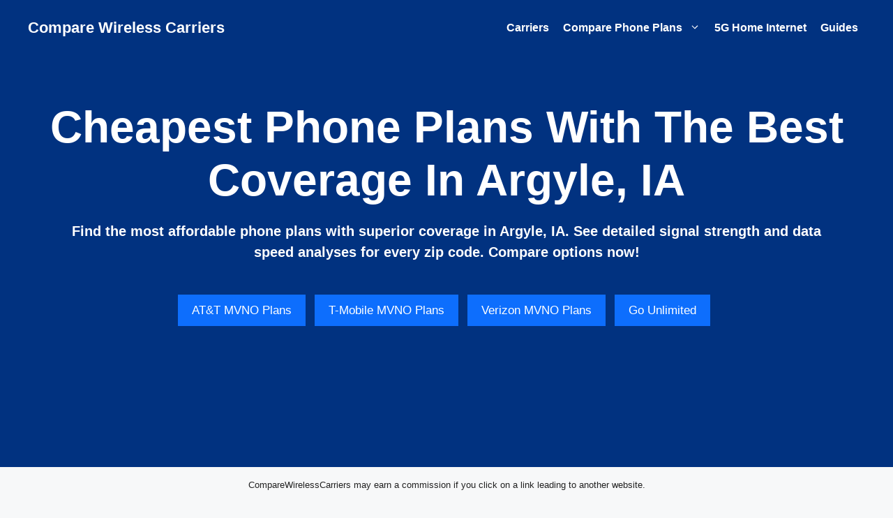

--- FILE ---
content_type: text/html; charset=utf-8
request_url: https://www.google.com/recaptcha/api2/aframe
body_size: 258
content:
<!DOCTYPE HTML><html><head><meta http-equiv="content-type" content="text/html; charset=UTF-8"></head><body><script nonce="IUYXU8oQ9vnRjF6QUsNPiw">/** Anti-fraud and anti-abuse applications only. See google.com/recaptcha */ try{var clients={'sodar':'https://pagead2.googlesyndication.com/pagead/sodar?'};window.addEventListener("message",function(a){try{if(a.source===window.parent){var b=JSON.parse(a.data);var c=clients[b['id']];if(c){var d=document.createElement('img');d.src=c+b['params']+'&rc='+(localStorage.getItem("rc::a")?sessionStorage.getItem("rc::b"):"");window.document.body.appendChild(d);sessionStorage.setItem("rc::e",parseInt(sessionStorage.getItem("rc::e")||0)+1);localStorage.setItem("rc::h",'1769289651468');}}}catch(b){}});window.parent.postMessage("_grecaptcha_ready", "*");}catch(b){}</script></body></html>